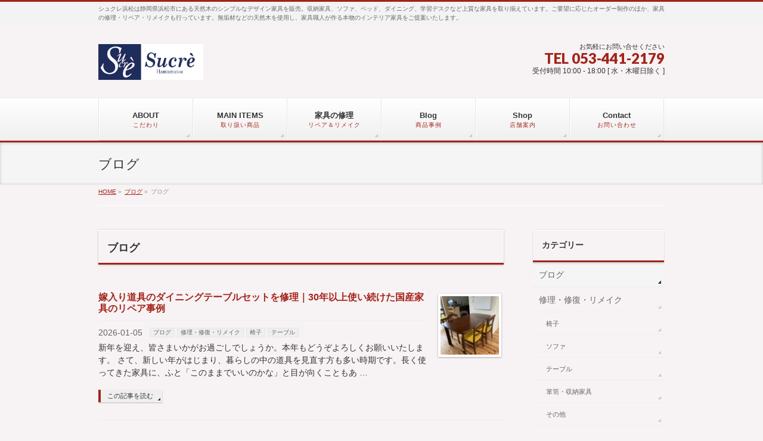

--- FILE ---
content_type: text/html; charset=UTF-8
request_url: https://sucre-hamamatsu.com/category/%E5%95%86%E5%93%81%E7%B4%B9%E4%BB%8B/%E3%82%BD%E3%83%95%E3%82%A1-%E5%95%86%E5%93%81%E7%B4%B9%E4%BB%8B/www.sucre-hamamatsu.com/blog/
body_size: 15044
content:
<!DOCTYPE html>
<!--[if IE]>
<meta http-equiv="X-UA-Compatible" content="IE=Edge">
<![endif]-->
<html xmlns:fb="http://ogp.me/ns/fb#" dir="ltr" lang="ja"
	prefix="og: https://ogp.me/ns#" >
<head>
<meta charset="UTF-8" />
<link rel="start" href="https://sucre-hamamatsu.com" title="HOME" />

<!--[if lte IE 8]>
<link rel="stylesheet" type="text/css" media="all" href="https://sucre-hamamatsu.com/wp-content/themes/biz-vektor-child/style_oldie.css" />
<![endif]-->
<meta id="viewport" name="viewport" content="width=device-width, initial-scale=1">
<title>ブログ - シュクレ浜松｜静岡県浜松市｜家具屋・インテリアショップ</title>

	<style type="text/css">
		#fancybox-close{right:-15px;top:-15px}
		div#fancybox-content{border-color:#FFFFFF}
		div#fancybox-title{background-color:#FFFFFF}
		div#fancybox-outer{background-color:#FFFFFF}
		div#fancybox-title-inside{color:#333333}
	</style>

	<!--[if lt IE 9]><script src="https://sucre-hamamatsu.com/wp-content/themes/biz-vektor/js/html5.js"></script><![endif]-->

		<!-- All in One SEO 4.3.1.1 - aioseo.com -->
		<meta name="robots" content="max-image-preview:large" />
		<link rel="canonical" href="https://sucre-hamamatsu.com/category/%E5%95%86%E5%93%81%E7%B4%B9%E4%BB%8B/%E3%82%BD%E3%83%95%E3%82%A1-%E5%95%86%E5%93%81%E7%B4%B9%E4%BB%8B/www.sucre-hamamatsu.com/blog/" />
		<link rel="next" href="https://sucre-hamamatsu.com/category/%E5%95%86%E5%93%81%E7%B4%B9%E4%BB%8B/%E3%82%BD%E3%83%95%E3%82%A1-%E5%95%86%E5%93%81%E7%B4%B9%E4%BB%8B/www.sucre-hamamatsu.com/blog/page/2/" />
		<meta name="generator" content="All in One SEO (AIOSEO) 4.3.1.1 " />

		<!-- Google tag (gtag.js) -->
<script async src="https://www.googletagmanager.com/gtag/js?id=G-0N9TK197DD"></script>
<script>
  window.dataLayer = window.dataLayer || [];
  function gtag(){dataLayer.push(arguments);}
  gtag('js', new Date());

  gtag('config', 'G-0N9TK197DD');
</script>
		<script type="application/ld+json" class="aioseo-schema">
			{"@context":"https:\/\/schema.org","@graph":[{"@type":"BreadcrumbList","@id":"https:\/\/sucre-hamamatsu.com\/category\/%E5%95%86%E5%93%81%E7%B4%B9%E4%BB%8B\/%E3%82%BD%E3%83%95%E3%82%A1-%E5%95%86%E5%93%81%E7%B4%B9%E4%BB%8B\/www.sucre-hamamatsu.com\/blog\/#breadcrumblist","itemListElement":[{"@type":"ListItem","@id":"https:\/\/sucre-hamamatsu.com\/#listItem","position":1,"item":{"@type":"WebPage","@id":"https:\/\/sucre-hamamatsu.com\/","name":"\u30db\u30fc\u30e0","description":"\u30b7\u30e5\u30af\u30ec\u6d5c\u677e\u306f\u9759\u5ca1\u770c\u6d5c\u677e\u5e02\u306b\u3042\u308b\u5929\u7136\u6728\u306e\u30b7\u30f3\u30d7\u30eb\u306a\u30c7\u30b6\u30a4\u30f3\u5bb6\u5177\u3092\u8ca9\u58f2\u3002\u53ce\u7d0d\u5bb6\u5177\u3001\u30bd\u30d5\u30a1\u3001\u30d9\u30c3\u30c9\u3001\u30c0\u30a4\u30cb\u30f3\u30b0\u3001\u5b66\u7fd2\u30c7\u30b9\u30af\u306a\u3069\u4e0a\u8cea\u306a\u5bb6\u5177\u3092\u53d6\u308a\u63c3\u3048\u3066\u3044\u307e\u3059\u3002\u3054\u8981\u671b\u306b\u5fdc\u3058\u305f\u30aa\u30fc\u30c0\u30fc\u5236\u4f5c\u306e\u307b\u304b\u3001\u5bb6\u5177\u306e\u4fee\u7406\u30fb\u30ea\u30da\u30a2\u30fb\u30ea\u30e1\u30a4\u30af\u3082\u884c\u3063\u3066\u3044\u307e\u3059\u3002\u7121\u57a2\u6750\u306a\u3069\u306e\u5929\u7136\u6728\u3092\u4f7f\u7528\u3057\u3001\u5bb6\u5177\u8077\u4eba\u304c\u4f5c\u308b\u672c\u7269\u306e\u30a4\u30f3\u30c6\u30ea\u30a2\u5bb6\u5177\u3092\u3054\u63d0\u6848\u3044\u305f\u3057\u307e\u3059\u3002","url":"https:\/\/sucre-hamamatsu.com\/"},"nextItem":"https:\/\/sucre-hamamatsu.com\/category\/blog\/#listItem"},{"@type":"ListItem","@id":"https:\/\/sucre-hamamatsu.com\/category\/blog\/#listItem","position":2,"item":{"@type":"WebPage","@id":"https:\/\/sucre-hamamatsu.com\/category\/blog\/","name":"\u30d6\u30ed\u30b0","url":"https:\/\/sucre-hamamatsu.com\/category\/blog\/"},"previousItem":"https:\/\/sucre-hamamatsu.com\/#listItem"}]},{"@type":"CollectionPage","@id":"https:\/\/sucre-hamamatsu.com\/category\/%E5%95%86%E5%93%81%E7%B4%B9%E4%BB%8B\/%E3%82%BD%E3%83%95%E3%82%A1-%E5%95%86%E5%93%81%E7%B4%B9%E4%BB%8B\/www.sucre-hamamatsu.com\/blog\/#collectionpage","url":"https:\/\/sucre-hamamatsu.com\/category\/%E5%95%86%E5%93%81%E7%B4%B9%E4%BB%8B\/%E3%82%BD%E3%83%95%E3%82%A1-%E5%95%86%E5%93%81%E7%B4%B9%E4%BB%8B\/www.sucre-hamamatsu.com\/blog\/","name":"\u30d6\u30ed\u30b0 - \u30b7\u30e5\u30af\u30ec\u6d5c\u677e\uff5c\u9759\u5ca1\u770c\u6d5c\u677e\u5e02\uff5c\u5bb6\u5177\u5c4b\u30fb\u30a4\u30f3\u30c6\u30ea\u30a2\u30b7\u30e7\u30c3\u30d7","inLanguage":"ja","isPartOf":{"@id":"https:\/\/sucre-hamamatsu.com\/#website"},"breadcrumb":{"@id":"https:\/\/sucre-hamamatsu.com\/category\/%E5%95%86%E5%93%81%E7%B4%B9%E4%BB%8B\/%E3%82%BD%E3%83%95%E3%82%A1-%E5%95%86%E5%93%81%E7%B4%B9%E4%BB%8B\/www.sucre-hamamatsu.com\/blog\/#breadcrumblist"}},{"@type":"Organization","@id":"https:\/\/sucre-hamamatsu.com\/#organization","name":"\u30b7\u30e5\u30af\u30ec\u6d5c\u677e\uff5c\u9759\u5ca1\u770c\u6d5c\u677e\u5e02\uff5c\u5bb6\u5177\u5c4b\u30fb\u30a4\u30f3\u30c6\u30ea\u30a2\u30b7\u30e7\u30c3\u30d7","url":"https:\/\/sucre-hamamatsu.com\/"},{"@type":"WebSite","@id":"https:\/\/sucre-hamamatsu.com\/#website","url":"https:\/\/sucre-hamamatsu.com\/","name":"\u30b7\u30e5\u30af\u30ec\u6d5c\u677e\uff5c\u9759\u5ca1\u770c\u6d5c\u677e\u5e02\uff5c\u5bb6\u5177\u5c4b\u30fb\u30a4\u30f3\u30c6\u30ea\u30a2\u30b7\u30e7\u30c3\u30d7","description":"\u30b7\u30e5\u30af\u30ec\u6d5c\u677e\u306f\u9759\u5ca1\u770c\u6d5c\u677e\u5e02\u306b\u3042\u308b\u5929\u7136\u6728\u306e\u30b7\u30f3\u30d7\u30eb\u306a\u30c7\u30b6\u30a4\u30f3\u5bb6\u5177\u3092\u8ca9\u58f2\u3002\u53ce\u7d0d\u5bb6\u5177\u3001\u30bd\u30d5\u30a1\u3001\u30d9\u30c3\u30c9\u3001\u30c0\u30a4\u30cb\u30f3\u30b0\u3001\u5b66\u7fd2\u30c7\u30b9\u30af\u306a\u3069\u4e0a\u8cea\u306a\u5bb6\u5177\u3092\u53d6\u308a\u63c3\u3048\u3066\u3044\u307e\u3059\u3002\u3054\u8981\u671b\u306b\u5fdc\u3058\u305f\u30aa\u30fc\u30c0\u30fc\u5236\u4f5c\u306e\u307b\u304b\u3001\u5bb6\u5177\u306e\u4fee\u7406\u30fb\u30ea\u30da\u30a2\u30fb\u30ea\u30e1\u30a4\u30af\u3082\u884c\u3063\u3066\u3044\u307e\u3059\u3002\u7121\u57a2\u6750\u306a\u3069\u306e\u5929\u7136\u6728\u3092\u4f7f\u7528\u3057\u3001\u5bb6\u5177\u8077\u4eba\u304c\u4f5c\u308b\u672c\u7269\u306e\u30a4\u30f3\u30c6\u30ea\u30a2\u5bb6\u5177\u3092\u3054\u63d0\u6848\u3044\u305f\u3057\u307e\u3059\u3002","inLanguage":"ja","publisher":{"@id":"https:\/\/sucre-hamamatsu.com\/#organization"}}]}
		</script>
		<!-- All in One SEO -->

<meta name="keywords" content="浜松,静岡,家具,インテリア,オーダー家具,テーブル,チェア,ソファ,ベッド,チェスト,家具の修理,収納家具" />
<link rel='dns-prefetch' href='//s0.wp.com' />
<link rel='dns-prefetch' href='//maxcdn.bootstrapcdn.com' />
<link rel='dns-prefetch' href='//fonts.googleapis.com' />
<link rel='dns-prefetch' href='//s.w.org' />
<link rel="alternate" type="application/rss+xml" title="シュクレ浜松｜静岡県浜松市｜家具屋・インテリアショップ &raquo; フィード" href="https://sucre-hamamatsu.com/feed/" />
<link rel="alternate" type="application/rss+xml" title="シュクレ浜松｜静岡県浜松市｜家具屋・インテリアショップ &raquo; ブログ カテゴリーのフィード" href="https://sucre-hamamatsu.com/category/blog/feed/" />
<meta name="description" content="[1ページ目] ブログ について。シュクレ浜松｜静岡県浜松市｜家具屋・インテリアショップ シュクレ浜松は静岡県浜松市にある天然木のシンプルなデザイン家具を販売。収納家具、ソファ、ベッド、ダイニング、学習デスクなど上質な家具を取り揃えています。ご要望に応じたオーダー制作のほか、家具の修理・リペア・リメイクも行っています。無垢材などの天然木を使用し、家具職人が作る本物のインテリア家具をご提案いたします。" />
<style type="text/css">.keyColorBG,.keyColorBGh:hover,.keyColor_bg,.keyColor_bg_hover:hover{background-color: #a3231a;}.keyColorCl,.keyColorClh:hover,.keyColor_txt,.keyColor_txt_hover:hover{color: #a3231a;}.keyColorBd,.keyColorBdh:hover,.keyColor_border,.keyColor_border_hover:hover{border-color: #a3231a;}.color_keyBG,.color_keyBGh:hover,.color_key_bg,.color_key_bg_hover:hover{background-color: #a3231a;}.color_keyCl,.color_keyClh:hover,.color_key_txt,.color_key_txt_hover:hover{color: #a3231a;}.color_keyBd,.color_keyBdh:hover,.color_key_border,.color_key_border_hover:hover{border-color: #a3231a;}</style>
		<script type="text/javascript">
			window._wpemojiSettings = {"baseUrl":"https:\/\/s.w.org\/images\/core\/emoji\/11\/72x72\/","ext":".png","svgUrl":"https:\/\/s.w.org\/images\/core\/emoji\/11\/svg\/","svgExt":".svg","source":{"concatemoji":"https:\/\/sucre-hamamatsu.com\/wp-includes\/js\/wp-emoji-release.min.js?ver=4.9.26"}};
			!function(e,a,t){var n,r,o,i=a.createElement("canvas"),p=i.getContext&&i.getContext("2d");function s(e,t){var a=String.fromCharCode;p.clearRect(0,0,i.width,i.height),p.fillText(a.apply(this,e),0,0);e=i.toDataURL();return p.clearRect(0,0,i.width,i.height),p.fillText(a.apply(this,t),0,0),e===i.toDataURL()}function c(e){var t=a.createElement("script");t.src=e,t.defer=t.type="text/javascript",a.getElementsByTagName("head")[0].appendChild(t)}for(o=Array("flag","emoji"),t.supports={everything:!0,everythingExceptFlag:!0},r=0;r<o.length;r++)t.supports[o[r]]=function(e){if(!p||!p.fillText)return!1;switch(p.textBaseline="top",p.font="600 32px Arial",e){case"flag":return s([55356,56826,55356,56819],[55356,56826,8203,55356,56819])?!1:!s([55356,57332,56128,56423,56128,56418,56128,56421,56128,56430,56128,56423,56128,56447],[55356,57332,8203,56128,56423,8203,56128,56418,8203,56128,56421,8203,56128,56430,8203,56128,56423,8203,56128,56447]);case"emoji":return!s([55358,56760,9792,65039],[55358,56760,8203,9792,65039])}return!1}(o[r]),t.supports.everything=t.supports.everything&&t.supports[o[r]],"flag"!==o[r]&&(t.supports.everythingExceptFlag=t.supports.everythingExceptFlag&&t.supports[o[r]]);t.supports.everythingExceptFlag=t.supports.everythingExceptFlag&&!t.supports.flag,t.DOMReady=!1,t.readyCallback=function(){t.DOMReady=!0},t.supports.everything||(n=function(){t.readyCallback()},a.addEventListener?(a.addEventListener("DOMContentLoaded",n,!1),e.addEventListener("load",n,!1)):(e.attachEvent("onload",n),a.attachEvent("onreadystatechange",function(){"complete"===a.readyState&&t.readyCallback()})),(n=t.source||{}).concatemoji?c(n.concatemoji):n.wpemoji&&n.twemoji&&(c(n.twemoji),c(n.wpemoji)))}(window,document,window._wpemojiSettings);
		</script>
		<style type="text/css">
img.wp-smiley,
img.emoji {
	display: inline !important;
	border: none !important;
	box-shadow: none !important;
	height: 1em !important;
	width: 1em !important;
	margin: 0 .07em !important;
	vertical-align: -0.1em !important;
	background: none !important;
	padding: 0 !important;
}
</style>
<link rel='stylesheet' id='contact-form-7-css'  href='https://sucre-hamamatsu.com/wp-content/plugins/contact-form-7/includes/css/styles.css?ver=5.0.1' type='text/css' media='all' />
<link rel='stylesheet' id='fancybox-css'  href='https://sucre-hamamatsu.com/wp-content/plugins/fancybox-for-wordpress/fancybox/fancybox.css?ver=4.9.26' type='text/css' media='all' />
<link rel='stylesheet' id='foobox-free-min-css'  href='https://sucre-hamamatsu.com/wp-content/plugins/foobox-image-lightbox/free/css/foobox.free.min.css?ver=1.2.26' type='text/css' media='all' />
<link rel='stylesheet' id='sow-headline-default-dc78ac5e8b84-css'  href='https://sucre-hamamatsu.com/wp-content/uploads/siteorigin-widgets/sow-headline-default-dc78ac5e8b84.css?ver=4.9.26' type='text/css' media='all' />
<link rel='stylesheet' id='Biz_Vektor_common_style-css'  href='https://sucre-hamamatsu.com/wp-content/themes/biz-vektor/css/bizvektor_common_min.css?ver=1.9.12' type='text/css' media='all' />
<link rel='stylesheet' id='Biz_Vektor_Design_style-css'  href='https://sucre-hamamatsu.com/wp-content/themes/biz-vektor/design_skins/002/002.css?ver=1.9.12' type='text/css' media='all' />
<link rel='stylesheet' id='Biz_Vektor_plugin_sns_style-css'  href='https://sucre-hamamatsu.com/wp-content/themes/biz-vektor/plugins/sns/style_bizvektor_sns.css?ver=4.9.26' type='text/css' media='all' />
<link rel='stylesheet' id='Biz_Vektor_add_font_awesome-css'  href='//maxcdn.bootstrapcdn.com/font-awesome/4.3.0/css/font-awesome.min.css?ver=4.9.26' type='text/css' media='all' />
<link rel='stylesheet' id='Biz_Vektor_add_web_fonts-css'  href='//fonts.googleapis.com/css?family=Droid+Sans%3A700%7CLato%3A900%7CAnton&#038;ver=4.9.26' type='text/css' media='all' />
<link rel='stylesheet' id='jetpack-widget-social-icons-styles-css'  href='https://sucre-hamamatsu.com/wp-content/plugins/jetpack/modules/widgets/social-icons/social-icons.css?ver=20170506' type='text/css' media='all' />
<link rel='stylesheet' id='jetpack_css-css'  href='https://sucre-hamamatsu.com/wp-content/plugins/jetpack/css/jetpack.css?ver=6.1.5' type='text/css' media='all' />
<script type='text/javascript' src='https://sucre-hamamatsu.com/wp-includes/js/jquery/jquery.js?ver=1.12.4'></script>
<script type='text/javascript' src='https://sucre-hamamatsu.com/wp-includes/js/jquery/jquery-migrate.min.js?ver=1.4.1'></script>
<script type='text/javascript' src='https://sucre-hamamatsu.com/wp-content/plugins/fancybox-for-wordpress/fancybox/jquery.fancybox.js?ver=1.3.8'></script>
<script type='text/javascript' src='https://sucre-hamamatsu.com/wp-content/plugins/foobox-image-lightbox/free/js/foobox.free.min.js?ver=1.2.26'></script>
<link rel='https://api.w.org/' href='https://sucre-hamamatsu.com/wp-json/' />
<link rel="EditURI" type="application/rsd+xml" title="RSD" href="https://sucre-hamamatsu.com/xmlrpc.php?rsd" />
<link rel="wlwmanifest" type="application/wlwmanifest+xml" href="https://sucre-hamamatsu.com/wp-includes/wlwmanifest.xml" /> 

<!-- Fancybox for WordPress -->
<script type="text/javascript">
jQuery(function(){

jQuery.fn.getTitle = function() { // Copy the title of every IMG tag and add it to its parent A so that fancybox can show titles
	var arr = jQuery("a.fancybox");
	jQuery.each(arr, function() {
		var title = jQuery(this).children("img").attr("title");
		jQuery(this).attr('title',title);
	})
}

// Supported file extensions
var thumbnails = jQuery("a:has(img)").not(".nolightbox").filter( function() { return /\.(jpe?g|png|gif|bmp)$/i.test(jQuery(this).attr('href')) });

thumbnails.addClass("fancybox").attr("rel","fancybox").getTitle();
jQuery("a.fancybox").fancybox({
	'cyclic': false,
	'autoScale': true,
	'padding': 10,
	'opacity': true,
	'speedIn': 500,
	'speedOut': 500,
	'changeSpeed': 300,
	'overlayShow': true,
	'overlayOpacity': "0.3",
	'overlayColor': "#666666",
	'titleShow': true,
	'titlePosition': 'inside',
	'enableEscapeButton': true,
	'showCloseButton': true,
	'showNavArrows': true,
	'hideOnOverlayClick': true,
	'hideOnContentClick': false,
	'width': 560,
	'height': 340,
	'transitionIn': "fade",
	'transitionOut': "fade",
	'centerOnScroll': true
});


})
</script>
<!-- END Fancybox for WordPress -->

<link rel='dns-prefetch' href='//v0.wordpress.com'/>
<style type='text/css'>img#wpstats{display:none}</style><!-- [ BizVektor OGP ] -->
<meta property="og:site_name" content="シュクレ浜松｜静岡県浜松市｜家具屋・インテリアショップ" />
<meta property="og:url" content="https://sucre-hamamatsu.com/category/blog/" />
<meta property="fb:app_id" content="" />
<meta property="og:type" content="article" />
<!-- [ /BizVektor OGP ] -->
<!--[if lte IE 8]>
<link rel="stylesheet" type="text/css" media="all" href="https://sucre-hamamatsu.com/wp-content/themes/biz-vektor/design_skins/002/002_oldie.css" />
<![endif]-->
<link rel="pingback" href="https://sucre-hamamatsu.com/xmlrpc.php" />

<!-- Facebook Pixel Code -->
<script type='text/javascript'>
!function(f,b,e,v,n,t,s){if(f.fbq)return;n=f.fbq=function(){n.callMethod?
n.callMethod.apply(n,arguments):n.queue.push(arguments)};if(!f._fbq)f._fbq=n;
n.push=n;n.loaded=!0;n.version='2.0';n.queue=[];t=b.createElement(e);t.async=!0;
t.src=v;s=b.getElementsByTagName(e)[0];s.parentNode.insertBefore(t,s)}(window,
document,'script','https://connect.facebook.net/en_US/fbevents.js');
</script>
<!-- End Facebook Pixel Code -->
<script type='text/javascript'>
  fbq('init', '325930291290633', [], {
    "agent": "wordpress-4.9.26-1.7.14"
});
</script><script type='text/javascript'>
  fbq('track', 'PageView', []);
</script>
<!-- Facebook Pixel Code -->
<noscript>
<img height="1" width="1" style="display:none" alt="fbpx"
src="https://www.facebook.com/tr?id=325930291290633&ev=PageView&noscript=1" />
</noscript>
<!-- End Facebook Pixel Code -->
<style type="text/css" id="custom-background-css">
body.custom-background { background-color: #f7f2f3; }
</style>
<link rel="icon" href="https://sucre-hamamatsu.com/wp-content/uploads/2017/03/20ea15e1f1fc5a4c96b2a497ffddb3ef-150x150.jpg" sizes="32x32" />
<link rel="icon" href="https://sucre-hamamatsu.com/wp-content/uploads/2017/03/20ea15e1f1fc5a4c96b2a497ffddb3ef-200x200.jpg" sizes="192x192" />
<link rel="apple-touch-icon-precomposed" href="https://sucre-hamamatsu.com/wp-content/uploads/2017/03/20ea15e1f1fc5a4c96b2a497ffddb3ef-200x200.jpg" />
<meta name="msapplication-TileImage" content="https://sucre-hamamatsu.com/wp-content/uploads/2017/03/20ea15e1f1fc5a4c96b2a497ffddb3ef-300x300.jpg" />
		<style type="text/css">
/* FontNormal */
a,
a:hover,
a:active,
#header #headContact #headContactTel,
#gMenu .menu li a span,
#content h4,
#content h5,
#content dt,
#content .child_page_block h4 a:hover,
#content .child_page_block p a:hover,
.paging span,
.paging a,
#content .infoList ul li .infoTxt a:hover,
#content .infoList .infoListBox div.entryTxtBox h4.entryTitle a,
#footerSiteMap .menu a:hover,
#topPr h3 a:hover,
#topPr .topPrDescription a:hover,
#content ul.linkList li a:hover,
#content .childPageBox ul li.current_page_item a,
#content .childPageBox ul li.current_page_item ul li a:hover,
#content .childPageBox ul li a:hover,
#content .childPageBox ul li.current_page_item a	{ color:#a3231a;}

/* bg */
::selection			{ background-color:#a3231a;}
::-moz-selection	{ background-color:#a3231a;}
/* bg */
#gMenu .assistive-text,
#content .mainFootContact .mainFootBt a,
.paging span.current,
.paging a:hover,
#content .infoList .infoCate a:hover,
.sideTower li.sideBnr#sideContact a,
form#searchform input#searchsubmit,
#pagetop a:hover,
a.btn,
.linkBtn a,
input[type=button],
input[type=submit]	{ background-color:#a3231a;}

/* border */
#searchform input[type=submit],
p.form-submit input[type=submit],
form#searchform input#searchsubmit,
#content form input.wpcf7-submit,
#confirm-button input,
a.btn,
.linkBtn a,
input[type=button],
input[type=submit],
.moreLink a,
#headerTop,
#content h3,
#content .child_page_block h4 a,
.paging span,
.paging a,
form#searchform input#searchsubmit	{ border-color:#a3231a;}

#gMenu	{ border-top-color:#a3231a;}
#content h2,
#content h1.contentTitle,
#content h1.entryPostTitle,
.sideTower .localHead,
#topPr h3 a	{ border-bottom-color:#a3231a; }

@media (min-width: 770px) {
#gMenu { border-top-color:#eeeeee;}
#gMenu	{ border-bottom-color:#a3231a; }
#footMenu .menu li a:hover	{ color:#a3231a; }
}
		</style>
<!--[if lte IE 8]>
<style type="text/css">
#gMenu	{ border-bottom-color:#a3231a; }
#footMenu .menu li a:hover	{ color:#a3231a; }
</style>
<![endif]-->
<style type="text/css">
/*-------------------------------------------*/
/*	menu divide
/*-------------------------------------------*/
@media (min-width: 970px) { #gMenu .menu > li { width:16.65%; text-align:center; } }
</style>
<!--[if lte IE 8]>
<style type="text/css">
#gMenu .menu li { width:px; text-align:center; }
#gMenu .menu li.current_page_item,
#gMenu .menu li.current_page_ancestor { width:px; }
</style>
<![endif]-->
<style type="text/css">
/*-------------------------------------------*/
/*	font
/*-------------------------------------------*/
h1,h2,h3,h4,h4,h5,h6,#header #site-title,#pageTitBnr #pageTitInner #pageTit,#content .leadTxt,#sideTower .localHead {font-family: "ヒラギノ角ゴ Pro W3","Hiragino Kaku Gothic Pro","メイリオ",Meiryo,Osaka,"ＭＳ Ｐゴシック","MS PGothic",sans-serif; }
#pageTitBnr #pageTitInner #pageTit { font-weight:lighter; }
#gMenu .menu li a strong {font-family: "ヒラギノ角ゴ Pro W3","Hiragino Kaku Gothic Pro","メイリオ",Meiryo,Osaka,"ＭＳ Ｐゴシック","MS PGothic",sans-serif; }
</style>
<link rel="stylesheet" href="https://sucre-hamamatsu.com/wp-content/themes/biz-vektor-child/style.css" type="text/css" media="all" />
<style type="text/css">
#powerd{display:none}




body {
    color: #333;
    text-align: center;
    font-family: "ヒラギノ角ゴ Pro", "Hiragino Kaku Gothic Pro", "メイリオ", Meiryo, Osaka, "ＭＳ Ｐゴシック", "MS PGothic", sans-serif;
}

h1, h2, h3, h4, h4, h5, h6, #header #site-title, #pageTitBnr #pageTitInner #pageTit, #content .leadTxt, #sideTower .localHead {
    font-family: "ヒラギノ角ゴ Pro","Hiragino Kaku Gothic Pro","メイリオ",Meiryo,Osaka,"ＭＳ Ｐゴシック","MS PGothic",sans-serif;
}

.content p {
    line-height: 1.8;
}


/******* リペア・リメイク・リストア　**********/

.repairLead p {
    color: #a3231a;
    font-size: 18px;
    font-family: serif;
    letter-spacing: 0.05rem;
    line-height: 2.2;
    /* font-weight: bold; */
}

h2.repairL {
    box-shadow: none;
    border-top: 0px;
    text-shadow: none;
    background: none;
    border-left: 10px solid #a3231a;
    border-bottom: 0px;
    padding: 10px 20px;
    color: #a3231a;
    font-family: times,serif;
    font-size: 33px;
    font-weight: normal;
    font-style: italic;
    letter-spacing: 0.1rem;
    line-height: 0.8;
    margin-top: 50px;
}


h2.repairL ::after {
    width: 100%;
    height: 2px;
    background: #a3231a;
    content: "";
    display: block;
    position: absolute;
    bottom: -10px;
    left: -10px;
}


h2.repairL span {
    font-size: 16px;
    padding-left: 30px;
    font-family: serif;
    color: #a3231a;
    font-style: normal;
    font-weight: bold;
}


h3.repairM {
    box-shadow: none;
    background: none;
    border-left: 0px;
    padding-left: 5px;
    font-size: 22px;
    color: #a3231a;
    position: relative;
    padding-bottom: .5em;
    border-bottom: 3px solid #F4B5B0!important;
}

h3.repairM::after {
    position: absolute;
    bottom: -3px;
    left: 0;
    z-index: 2;
    content: '';
    width: 15%;
    height: 3px;
    background-color: #a3231a!important;
}

h4.repairS {
    box-shadow: none;
    border: 0px;
    background: none;
    font-size: 15px;
    font-weight: bold;
    margin-bottom:10px;
}






h2.repairL.brown {
    box-shadow: none;
    border-top: 0px;
    text-shadow: none;
    background: none;
    border-left: 10px solid #c38532;
    border-bottom: 0px;
    padding: 10px 20px;
    color: #c38532;
    font-family: times,serif;
    font-size: 33px;
    font-weight: normal;
    font-style: italic;
    letter-spacing: 0.1rem;
    line-height: 0.8;
    margin-top: 50px;
}


h2.repairL.brown ::after {
    width: 100%;
    height: 2px;
    background: #c38532;
    content: "";
    display: block;
    position: absolute;
    bottom: -10px;
    left: -10px;
}


h2.repairL.brown span {
    font-size: 16px;
    padding-left: 30px;
    font-family: serif;
    color: #c38532;
    font-style: normal;
    font-weight: bold;
}


h4.repairS.brown {
    box-shadow: none;
    border: 0px;
    background: none;
    font-size: 15px;
    font-weight: bold;
    color:#c38532!important;
}


.linkList {
    margin: 50px 0;
    text-align: center;
}

.linkList img {
    width: 400px;
}





/******* リストア　エピソード　**********/

.episode {
    background: #fff;
    padding: 20px 35px;
    margin: 50px 0;
    border-top: 10px solid #A3231A;
}



.shoulder {
    margin: 20px 0;
}

.shoulder img {
    width: 88px;
}



.episodeTitle {
    color: #a3231a;
    font-size: 25px;
    font-weight: bold;
    letter-spacing: 0.1rem;
}


.episodeTitle span {
    font-size: 15px;
    display: block;
    padding: 20px 0;
}

.btnEpisode {
    margin: 30px 0;
    text-align: right;
}

.btnEpisode img {
    width: 300px;
}


.episode p {
    margin: 50px 0;
}


/******** ご依頼の流れ　**********/

.Chart {
    color: #c38532;
    font-size: 20px;
    text-align: center;
    padding: 20px 0;
    border: 1px solid;
    margin: 30px 0 20px;
    font-weight: bold;
    letter-spacing: 0.05rem;
}



.arrow {
    text-align: center;
}


.arrow img {
    width: 48px;
    height: auto;
    margin: 20px 0 0;
}



/******** 仕事図鑑 ********/

.media p {
    font-size: 25px;
    letter-spacing: 0.05rem;    
    font-weight: bold;
    display: inline-block;
}

.media p span {
    line-height: 2.0;
    border-bottom: 2px solid #a3231a;
    padding-bottom: 10px;
}

.mediaShoulder{
    margin:10px 0;
}

.mediaShoulder img {
    width: 66px;
}


.btnShigoto {
    text-align: center;
    margin: 30px 0;
}

.btnShigoto img {
    width: 400px;
}


/********* 経営革新・店主挨拶・リンクエリア *********/

p.kakushin {
    font-size: 18px;
    font-weight: bold;
    line-height: 2.0;
    letter-spacing: 0.05rem;
}

p.greeting {
    font-size: 18px;
    color: #a3231a;
    font-weight: bold;
    letter-spacing: 0.1rem;
}

.pc {
    display:block;
}

.sp {
    display: none;
}

.linkBlog {
    margin: 30px 0;
}

.btnContact {
    margin: 50px auto;
    text-align: center;
}

.btnContact img {
    width: 500px;
}



@media screen and (max-width: 770px){

.repairLead p {
    font-size: 16px;
    letter-spacing: 0;
    line-height: 2;
}

h2.repairL {
    border-left: 7px solid #a3231a;
    padding: 5px 10px;
    font-size: 25px;
}

h2.repairL span {
    font-size: 14px;
    padding-left: 20px;
}

h3.repairM {
   font-size:18px;
}

h2.repairL.brown {
    border-left: 7px solid #c38532;
    padding: 5px 10px;
    font-size: 25px;
}

h2.repairL.brown span {
    font-size: 14px;
    padding-left: 20px;
}


.linkList {
    margin: 30px 0;
}

.linkList img {
    width: 90%;
}


.episode {
    padding: 10px 15px;
    margin: 50px 0;
}

.shoulder img {
    width: 70px;
}

.episodeTitle {
    line-height: 1.8;
}

.episodeTitle span {
    display: block;
    padding: 0 0 30px;
}


.Chart {    
    font-size: 18px;
    text-align: left;
    padding: 10px 15px;
    margin: 10px 0 20px;
    line-height: 2.0;
}

.pc{
    display:none!important;
}

.sp{
    display:block!important;
}


.btnShigoto img {
    width: 90%;
}

.btnContact img {
    width: 90%;
}


}</style>
	</head>

<body class="archive category category-blog category-1 custom-background two-column right-sidebar">

<div id="fb-root"></div>

<div id="wrap">

<!--[if lte IE 8]>
<div id="eradi_ie_box">
<div class="alert_title">ご利用の <span style="font-weight: bold;">Internet Exproler</span> は古すぎます。</div>
<p>あなたがご利用の Internet Explorer はすでにサポートが終了しているため、正しい表示・動作を保証しておりません。<br />
古い Internet Exproler はセキュリティーの観点からも、<a href="https://www.microsoft.com/ja-jp/windows/lifecycle/iesupport/" target="_blank" >新しいブラウザに移行する事が強く推奨されています。</a><br />
<a href="http://windows.microsoft.com/ja-jp/internet-explorer/" target="_blank" >最新のInternet Exproler</a> や <a href="https://www.microsoft.com/ja-jp/windows/microsoft-edge" target="_blank" >Edge</a> を利用するか、<a href="https://www.google.co.jp/chrome/browser/index.html" target="_blank">Chrome</a> や <a href="https://www.mozilla.org/ja/firefox/new/" target="_blank">Firefox</a> など、より早くて快適なブラウザをご利用ください。</p>
</div>
<![endif]-->

<!-- [ #headerTop ] -->
<div id="headerTop">
<div class="innerBox">
<div id="site-description">シュクレ浜松は静岡県浜松市にある天然木のシンプルなデザイン家具を販売。収納家具、ソファ、ベッド、ダイニング、学習デスクなど上質な家具を取り揃えています。ご要望に応じたオーダー制作のほか、家具の修理・リペア・リメイクも行っています。無垢材などの天然木を使用し、家具職人が作る本物のインテリア家具をご提案いたします。</div>
</div>
</div><!-- [ /#headerTop ] -->

<!-- [ #header ] -->
<div id="header">
<div id="headerInner" class="innerBox">
<!-- [ #headLogo ] -->
<div id="site-title">
<a href="https://sucre-hamamatsu.com/" title="シュクレ浜松｜静岡県浜松市｜家具屋・インテリアショップ" rel="home">
<img src="//sucre-hamamatsu.com/wp-content/uploads/2017/02/sucrehamamatsu_footerlogo.jpg" alt="シュクレ浜松｜静岡県浜松市｜家具屋・インテリアショップ" /></a>
</div>
<!-- [ /#headLogo ] -->

<!-- [ #headContact ] -->
<div id="headContact" class="itemClose" onclick="showHide('headContact');"><div id="headContactInner">
<div id="headContactTxt">お気軽にお問い合せください</div>
<div id="headContactTel">TEL 053-441-2179</div>
<div id="headContactTime">受付時間 10:00 - 18:00 [ 水・木曜日除く ]</div>
</div></div><!-- [ /#headContact ] -->

</div>
<!-- #headerInner -->
</div>
<!-- [ /#header ] -->


<!-- [ #gMenu ] -->
<div id="gMenu" class="itemClose">
<div id="gMenuInner" class="innerBox">
<h3 class="assistive-text" onclick="showHide('gMenu');"><span>MENU</span></h3>
<div class="skip-link screen-reader-text">
	<a href="#content" title="メニューを飛ばす">メニューを飛ばす</a>
</div>
<div class="menu-topmenu-container"><ul id="menu-topmenu" class="menu"><li id="menu-item-882" class="menu-item menu-item-type-post_type menu-item-object-page"><a href="https://sucre-hamamatsu.com/about/"><strong>ABOUT</strong><span>こだわり</span></a></li>
<li id="menu-item-887" class="menu-item menu-item-type-post_type menu-item-object-page menu-item-has-children"><a href="https://sucre-hamamatsu.com/mainitems/"><strong>MAIN ITEMS</strong><span>取り扱い商品</span></a>
<ul class="sub-menu">
	<li id="menu-item-4648" class="menu-item menu-item-type-post_type menu-item-object-page"><a href="https://sucre-hamamatsu.com/sucre_order/">Sucre（シュクレ）</a></li>
	<li id="menu-item-4591" class="menu-item menu-item-type-post_type menu-item-object-page"><a href="https://sucre-hamamatsu.com/entre/">ENTRE（アントレ）</a></li>
</ul>
</li>
<li id="menu-item-9594" class="menu-item menu-item-type-post_type menu-item-object-page"><a href="https://sucre-hamamatsu.com/repair_remake-2/"><strong>家具の修理</strong><span>リペア＆リメイク</span></a></li>
<li id="menu-item-893" class="menu-item menu-item-type-post_type menu-item-object-page current_page_parent"><a href="https://sucre-hamamatsu.com/blog/"><strong>Blog</strong><span>商品事例</span></a></li>
<li id="menu-item-894" class="menu-item menu-item-type-post_type menu-item-object-page"><a href="https://sucre-hamamatsu.com/shop/"><strong>Shop</strong><span>店舗案内</span></a></li>
<li id="menu-item-9482" class="menu-item menu-item-type-post_type menu-item-object-page"><a href="https://sucre-hamamatsu.com/contact/"><strong>Contact</strong><span>お問い合わせ</span></a></li>
</ul></div>
</div><!-- [ /#gMenuInner ] -->
</div>
<!-- [ /#gMenu ] -->


<div id="pageTitBnr">
<div class="innerBox">
<div id="pageTitInner">
<div id="pageTit">
ブログ</div>
</div><!-- [ /#pageTitInner ] -->
</div>
</div><!-- [ /#pageTitBnr ] -->
<!-- [ #panList ] -->
<div id="panList">
<div id="panListInner" class="innerBox">
<ul><li id="panHome"><a href="https://sucre-hamamatsu.com"><span>HOME</span></a> &raquo; </li><li itemscope itemtype="http://data-vocabulary.org/Breadcrumb"><a href="www.sucre-hamamatsu.com/blog/" itemprop="url"><span itemprop="title">ブログ</span></a> &raquo; </li><li><span>ブログ</span></li></ul></div>
</div>
<!-- [ /#panList ] -->

<div id="main"><!-- [ #container ] -->
<div id="container" class="innerBox">
	<!-- [ #content ] -->
	<div id="content" class="content">
	<h1 class="contentTitle">ブログ</h1>			<div class="infoList">
		
									<!-- [ .infoListBox ] -->
<div id="post-12496" class="infoListBox ttBox">
	<div class="entryTxtBox ttBoxTxt haveThumbnail">
	<h4 class="entryTitle">
	<a href="https://sucre-hamamatsu.com/blog/%e5%ab%81%e5%85%a5%e3%82%8a%e9%81%93%e5%85%b7%e3%81%ae%e3%83%80%e3%82%a4%e3%83%8b%e3%83%b3%e3%82%b0%e3%83%86%e3%83%bc%e3%83%96%e3%83%ab%e3%82%bb%e3%83%83%e3%83%88%e3%82%92%e4%bf%ae%e7%90%86%ef%bd%9c30/">嫁入り道具のダイニングテーブルセットを修理｜30年以上使い続けた国産家具のリペア事例</a>
		</h4>
	<p class="entryMeta">
	<span class="infoDate">2026-01-05</span><span class="infoCate"> <a href="https://sucre-hamamatsu.com/category/blog/" rel="tag">ブログ</a><a href="https://sucre-hamamatsu.com/category/%e4%bf%ae%e7%90%86%e3%83%bb%e4%bf%ae%e5%be%a9%e3%83%bb%e3%83%aa%e3%83%a1%e3%82%a4%e3%82%af/" rel="tag">修理・修復・リメイク</a><a href="https://sucre-hamamatsu.com/category/%e4%bf%ae%e7%90%86%e3%83%bb%e4%bf%ae%e5%be%a9%e3%83%bb%e3%83%aa%e3%83%a1%e3%82%a4%e3%82%af/%e6%a4%85%e5%ad%90/" rel="tag">椅子</a><a href="https://sucre-hamamatsu.com/category/%e4%bf%ae%e7%90%86%e3%83%bb%e4%bf%ae%e5%be%a9%e3%83%bb%e3%83%aa%e3%83%a1%e3%82%a4%e3%82%af/%e3%83%86%e3%83%bc%e3%83%96%e3%83%ab/" rel="tag">テーブル</a></span>
	</p>
	<p>新年を迎え、皆さまいかがお過ごしでしょうか。本年もどうぞよろしくお願いいたします。 さて、新しい年がはじまり、暮らしの中の道具を見直す方も多い時期です。長く使ってきた家具に、ふと「このままでいいのかな」と目が向くこともあ &#8230;</p>
	<div class="moreLink"><a href="https://sucre-hamamatsu.com/blog/%e5%ab%81%e5%85%a5%e3%82%8a%e9%81%93%e5%85%b7%e3%81%ae%e3%83%80%e3%82%a4%e3%83%8b%e3%83%b3%e3%82%b0%e3%83%86%e3%83%bc%e3%83%96%e3%83%ab%e3%82%bb%e3%83%83%e3%83%88%e3%82%92%e4%bf%ae%e7%90%86%ef%bd%9c30/">この記事を読む</a></div>
	</div><!-- [ /.entryTxtBox ] -->
	
			<div class="thumbImage ttBoxThumb">
		<div class="thumbImageInner">
		<a href="https://sucre-hamamatsu.com/blog/%e5%ab%81%e5%85%a5%e3%82%8a%e9%81%93%e5%85%b7%e3%81%ae%e3%83%80%e3%82%a4%e3%83%8b%e3%83%b3%e3%82%b0%e3%83%86%e3%83%bc%e3%83%96%e3%83%ab%e3%82%bb%e3%83%83%e3%83%88%e3%82%92%e4%bf%ae%e7%90%86%ef%bd%9c30/"><img width="200" height="200" src="https://sucre-hamamatsu.com/wp-content/uploads/2026/01/IMG_7869-200x200.jpg" class="attachment-post-thumbnail size-post-thumbnail wp-post-image" alt="" srcset="https://sucre-hamamatsu.com/wp-content/uploads/2026/01/IMG_7869-200x200.jpg 200w, https://sucre-hamamatsu.com/wp-content/uploads/2026/01/IMG_7869-150x150.jpg 150w" sizes="(max-width: 200px) 100vw, 200px" /></a>
		</div>
		</div><!-- [ /.thumbImage ] -->
		
</div><!-- [ /.infoListBox ] -->							<!-- [ .infoListBox ] -->
<div id="post-12443" class="infoListBox ttBox">
	<div class="entryTxtBox ttBoxTxt haveThumbnail">
	<h4 class="entryTitle">
	<a href="https://sucre-hamamatsu.com/blog/%e7%99%be%e5%b9%b4%e3%81%ae%e5%ae%b6%e5%85%b7%e3%82%92%e7%9b%b4%e3%81%99%e3%81%a8%e3%81%84%e3%81%86%e3%81%93%e3%81%a8%ef%bd%9c%e3%81%91%e3%82%84%e3%81%8d%e3%81%ae%e5%ba%a7%e5%8d%93%e3%81%a8%e6%a1%90/">百年の家具を直すということ｜けやきの座卓と桐箪笥の修理</a>
		</h4>
	<p class="entryMeta">
	<span class="infoDate">2025-12-10</span><span class="infoCate"> <a href="https://sucre-hamamatsu.com/category/blog/" rel="tag">ブログ</a><a href="https://sucre-hamamatsu.com/category/%e4%bf%ae%e7%90%86%e3%83%bb%e4%bf%ae%e5%be%a9%e3%83%bb%e3%83%aa%e3%83%a1%e3%82%a4%e3%82%af/" rel="tag">修理・修復・リメイク</a><a href="https://sucre-hamamatsu.com/category/%e4%bf%ae%e7%90%86%e3%83%bb%e4%bf%ae%e5%be%a9%e3%83%bb%e3%83%aa%e3%83%a1%e3%82%a4%e3%82%af/%e3%83%86%e3%83%bc%e3%83%96%e3%83%ab/" rel="tag">テーブル</a><a href="https://sucre-hamamatsu.com/category/%e4%bf%ae%e7%90%86%e3%83%bb%e4%bf%ae%e5%be%a9%e3%83%bb%e3%83%aa%e3%83%a1%e3%82%a4%e3%82%af/%e7%ae%aa%e7%ac%a5%e3%83%bb%e5%8f%8e%e7%b4%8d%e5%ae%b6%e5%85%b7/" rel="tag">箪笥・収納家具</a></span>
	</p>
	<p>そろそろ年末の足音が聞こえてくる時期になりましたね。家族が集い、思い出を語り継ぐひとときが待ち遠しくなる季節です。 今回ご紹介するのは、長野県にルーツを持つお客さまからご依頼いただいた、二つの家具の修理事例です。どちらも &#8230;</p>
	<div class="moreLink"><a href="https://sucre-hamamatsu.com/blog/%e7%99%be%e5%b9%b4%e3%81%ae%e5%ae%b6%e5%85%b7%e3%82%92%e7%9b%b4%e3%81%99%e3%81%a8%e3%81%84%e3%81%86%e3%81%93%e3%81%a8%ef%bd%9c%e3%81%91%e3%82%84%e3%81%8d%e3%81%ae%e5%ba%a7%e5%8d%93%e3%81%a8%e6%a1%90/">この記事を読む</a></div>
	</div><!-- [ /.entryTxtBox ] -->
	
			<div class="thumbImage ttBoxThumb">
		<div class="thumbImageInner">
		<a href="https://sucre-hamamatsu.com/blog/%e7%99%be%e5%b9%b4%e3%81%ae%e5%ae%b6%e5%85%b7%e3%82%92%e7%9b%b4%e3%81%99%e3%81%a8%e3%81%84%e3%81%86%e3%81%93%e3%81%a8%ef%bd%9c%e3%81%91%e3%82%84%e3%81%8d%e3%81%ae%e5%ba%a7%e5%8d%93%e3%81%a8%e6%a1%90/"><img width="200" height="200" src="https://sucre-hamamatsu.com/wp-content/uploads/2025/12/IMG_2794-200x200.jpg" class="attachment-post-thumbnail size-post-thumbnail wp-post-image" alt="" srcset="https://sucre-hamamatsu.com/wp-content/uploads/2025/12/IMG_2794-200x200.jpg 200w, https://sucre-hamamatsu.com/wp-content/uploads/2025/12/IMG_2794-150x150.jpg 150w" sizes="(max-width: 200px) 100vw, 200px" /></a>
		</div>
		</div><!-- [ /.thumbImage ] -->
		
</div><!-- [ /.infoListBox ] -->							<!-- [ .infoListBox ] -->
<div id="post-12411" class="infoListBox ttBox">
	<div class="entryTxtBox ttBoxTxt haveThumbnail">
	<h4 class="entryTitle">
	<a href="https://sucre-hamamatsu.com/blog/%e3%80%90%e3%82%bd%e3%83%95%e3%82%a1%e5%bc%b5%e6%9b%bf%e3%81%88%e3%80%91%e6%b9%96%e8%a5%bf%e5%b8%82%e7%ab%8b%e5%9b%b3%e6%9b%b8%e9%a4%a8%e3%81%ae%e5%a4%a7%e5%9e%8b%e3%82%bd%e3%83%95%e3%82%a1%e3%83%bb/">【ソファ張替え】湖西市立図書館の大型ソファ・一人掛けをリニューアル</a>
		</h4>
	<p class="entryMeta">
	<span class="infoDate">2025-11-28</span><span class="infoCate"> <a href="https://sucre-hamamatsu.com/category/blog/" rel="tag">ブログ</a><a href="https://sucre-hamamatsu.com/category/%e4%bf%ae%e7%90%86%e3%83%bb%e4%bf%ae%e5%be%a9%e3%83%bb%e3%83%aa%e3%83%a1%e3%82%a4%e3%82%af/" rel="tag">修理・修復・リメイク</a><a href="https://sucre-hamamatsu.com/category/%e4%bf%ae%e7%90%86%e3%83%bb%e4%bf%ae%e5%be%a9%e3%83%bb%e3%83%aa%e3%83%a1%e3%82%a4%e3%82%af/%e3%82%bd%e3%83%95%e3%82%a1-%e4%bf%ae%e7%90%86%e3%83%aa%e3%83%9a%e3%82%a2%ef%bc%8b%e3%83%aa%e3%83%a1%e3%82%a4%e3%82%af/" rel="tag">ソファ</a></span>
	</p>
	<p>11月も終わりに近づき、朝晩は少しずつ冬の気配が濃くなってきましたね。屋内で過ごす時間が心地よく感じられる季節です。 そんな折に、湖西市立図書館のソファ張替えを担当しましたので、ご紹介いたします。 長く使われてきたピンク &#8230;</p>
	<div class="moreLink"><a href="https://sucre-hamamatsu.com/blog/%e3%80%90%e3%82%bd%e3%83%95%e3%82%a1%e5%bc%b5%e6%9b%bf%e3%81%88%e3%80%91%e6%b9%96%e8%a5%bf%e5%b8%82%e7%ab%8b%e5%9b%b3%e6%9b%b8%e9%a4%a8%e3%81%ae%e5%a4%a7%e5%9e%8b%e3%82%bd%e3%83%95%e3%82%a1%e3%83%bb/">この記事を読む</a></div>
	</div><!-- [ /.entryTxtBox ] -->
	
			<div class="thumbImage ttBoxThumb">
		<div class="thumbImageInner">
		<a href="https://sucre-hamamatsu.com/blog/%e3%80%90%e3%82%bd%e3%83%95%e3%82%a1%e5%bc%b5%e6%9b%bf%e3%81%88%e3%80%91%e6%b9%96%e8%a5%bf%e5%b8%82%e7%ab%8b%e5%9b%b3%e6%9b%b8%e9%a4%a8%e3%81%ae%e5%a4%a7%e5%9e%8b%e3%82%bd%e3%83%95%e3%82%a1%e3%83%bb/"><img width="200" height="200" src="https://sucre-hamamatsu.com/wp-content/uploads/2025/11/IMG_7481-200x200.jpg" class="attachment-post-thumbnail size-post-thumbnail wp-post-image" alt="" srcset="https://sucre-hamamatsu.com/wp-content/uploads/2025/11/IMG_7481-200x200.jpg 200w, https://sucre-hamamatsu.com/wp-content/uploads/2025/11/IMG_7481-150x150.jpg 150w" sizes="(max-width: 200px) 100vw, 200px" /></a>
		</div>
		</div><!-- [ /.thumbImage ] -->
		
</div><!-- [ /.infoListBox ] -->							<!-- [ .infoListBox ] -->
<div id="post-12377" class="infoListBox ttBox">
	<div class="entryTxtBox ttBoxTxt haveThumbnail">
	<h4 class="entryTitle">
	<a href="https://sucre-hamamatsu.com/blog/%e3%80%90%e3%82%a2%e3%83%b3%e3%83%86%e3%82%a3%e3%83%bc%e3%82%af%e3%83%80%e3%82%a4%e3%83%8b%e3%83%b3%e3%82%b0%e3%83%86%e3%83%bc%e3%83%96%e3%83%ab%e3%81%ae%e4%bf%ae%e7%90%86%e4%ba%8b%e4%be%8b%e3%80%91/">【アンティークダイニングテーブルの修理事例】家族の記憶をつなぐ家具</a>
		</h4>
	<p class="entryMeta">
	<span class="infoDate">2025-10-23</span><span class="infoCate"> <a href="https://sucre-hamamatsu.com/category/blog/" rel="tag">ブログ</a><a href="https://sucre-hamamatsu.com/category/%e4%bf%ae%e7%90%86%e3%83%bb%e4%bf%ae%e5%be%a9%e3%83%bb%e3%83%aa%e3%83%a1%e3%82%a4%e3%82%af/" rel="tag">修理・修復・リメイク</a><a href="https://sucre-hamamatsu.com/category/%e4%bf%ae%e7%90%86%e3%83%bb%e4%bf%ae%e5%be%a9%e3%83%bb%e3%83%aa%e3%83%a1%e3%82%a4%e3%82%af/%e6%a4%85%e5%ad%90/" rel="tag">椅子</a><a href="https://sucre-hamamatsu.com/category/%e4%bf%ae%e7%90%86%e3%83%bb%e4%bf%ae%e5%be%a9%e3%83%bb%e3%83%aa%e3%83%a1%e3%82%a4%e3%82%af/%e3%83%86%e3%83%bc%e3%83%96%e3%83%ab/" rel="tag">テーブル</a></span>
	</p>
	<p>日ごとに秋の深まりを感じるようになりました。 温かい食卓が恋しくなるこの季節に、ダイニングテーブルセットの修理のご紹介をします。 こちらはお父さまがご存命のころ、アンティークショップで購入されたというダイニングテーブルセ &#8230;</p>
	<div class="moreLink"><a href="https://sucre-hamamatsu.com/blog/%e3%80%90%e3%82%a2%e3%83%b3%e3%83%86%e3%82%a3%e3%83%bc%e3%82%af%e3%83%80%e3%82%a4%e3%83%8b%e3%83%b3%e3%82%b0%e3%83%86%e3%83%bc%e3%83%96%e3%83%ab%e3%81%ae%e4%bf%ae%e7%90%86%e4%ba%8b%e4%be%8b%e3%80%91/">この記事を読む</a></div>
	</div><!-- [ /.entryTxtBox ] -->
	
			<div class="thumbImage ttBoxThumb">
		<div class="thumbImageInner">
		<a href="https://sucre-hamamatsu.com/blog/%e3%80%90%e3%82%a2%e3%83%b3%e3%83%86%e3%82%a3%e3%83%bc%e3%82%af%e3%83%80%e3%82%a4%e3%83%8b%e3%83%b3%e3%82%b0%e3%83%86%e3%83%bc%e3%83%96%e3%83%ab%e3%81%ae%e4%bf%ae%e7%90%86%e4%ba%8b%e4%be%8b%e3%80%91/"><img width="200" height="200" src="https://sucre-hamamatsu.com/wp-content/uploads/2025/10/IMG_7512-200x200.jpg" class="attachment-post-thumbnail size-post-thumbnail wp-post-image" alt="" srcset="https://sucre-hamamatsu.com/wp-content/uploads/2025/10/IMG_7512-200x200.jpg 200w, https://sucre-hamamatsu.com/wp-content/uploads/2025/10/IMG_7512-150x150.jpg 150w" sizes="(max-width: 200px) 100vw, 200px" /></a>
		</div>
		</div><!-- [ /.thumbImage ] -->
		
</div><!-- [ /.infoListBox ] -->							<!-- [ .infoListBox ] -->
<div id="post-12322" class="infoListBox ttBox">
	<div class="entryTxtBox ttBoxTxt haveThumbnail">
	<h4 class="entryTitle">
	<a href="https://sucre-hamamatsu.com/blog/%e7%88%b6%e3%81%ae%e3%83%87%e3%82%b9%e3%82%af%e3%82%92%e4%ba%8c%e3%81%a4%e3%81%ab%e3%83%aa%e3%83%a1%e3%82%a4%e3%82%af%ef%bc%81%e6%80%9d%e3%81%84%e5%87%ba%e3%82%92%e6%ae%8b%e3%81%99%e5%ae%b6%e5%85%b7/">父のデスクを二つにリメイク！思い出を残す家具リフォーム</a>
		</h4>
	<p class="entryMeta">
	<span class="infoDate">2025-09-24</span><span class="infoCate"> <a href="https://sucre-hamamatsu.com/category/blog/" rel="tag">ブログ</a><a href="https://sucre-hamamatsu.com/category/%e4%bf%ae%e7%90%86%e3%83%bb%e4%bf%ae%e5%be%a9%e3%83%bb%e3%83%aa%e3%83%a1%e3%82%a4%e3%82%af/" rel="tag">修理・修復・リメイク</a><a href="https://sucre-hamamatsu.com/category/%e4%bf%ae%e7%90%86%e3%83%bb%e4%bf%ae%e5%be%a9%e3%83%bb%e3%83%aa%e3%83%a1%e3%82%a4%e3%82%af/%e3%83%86%e3%83%bc%e3%83%96%e3%83%ab/" rel="tag">テーブル</a><a href="https://sucre-hamamatsu.com/category/%e4%bf%ae%e7%90%86%e3%83%bb%e4%bf%ae%e5%be%a9%e3%83%bb%e3%83%aa%e3%83%a1%e3%82%a4%e3%82%af/%e7%ae%aa%e7%ac%a5%e3%83%bb%e5%8f%8e%e7%b4%8d%e5%ae%b6%e5%85%b7/" rel="tag">箪笥・収納家具</a><a href="https://sucre-hamamatsu.com/category/%e4%bf%ae%e7%90%86%e3%83%bb%e4%bf%ae%e5%be%a9%e3%83%bb%e3%83%aa%e3%83%a1%e3%82%a4%e3%82%af/%e3%83%aa%e3%83%a1%e3%82%a4%e3%82%af/" rel="tag">リメイク</a></span>
	</p>
	<p>朝晩は秋の気配も感じられますが、日差しはまだ夏の名残。 外に出ると汗ばむことも多いですね。皆さんも水分をしっかり取りながら、元気に過ごしてくださいね。 さて今回は、少し特別なリメイクの事例をご紹介。 こちらはお父さまが長 &#8230;</p>
	<div class="moreLink"><a href="https://sucre-hamamatsu.com/blog/%e7%88%b6%e3%81%ae%e3%83%87%e3%82%b9%e3%82%af%e3%82%92%e4%ba%8c%e3%81%a4%e3%81%ab%e3%83%aa%e3%83%a1%e3%82%a4%e3%82%af%ef%bc%81%e6%80%9d%e3%81%84%e5%87%ba%e3%82%92%e6%ae%8b%e3%81%99%e5%ae%b6%e5%85%b7/">この記事を読む</a></div>
	</div><!-- [ /.entryTxtBox ] -->
	
			<div class="thumbImage ttBoxThumb">
		<div class="thumbImageInner">
		<a href="https://sucre-hamamatsu.com/blog/%e7%88%b6%e3%81%ae%e3%83%87%e3%82%b9%e3%82%af%e3%82%92%e4%ba%8c%e3%81%a4%e3%81%ab%e3%83%aa%e3%83%a1%e3%82%a4%e3%82%af%ef%bc%81%e6%80%9d%e3%81%84%e5%87%ba%e3%82%92%e6%ae%8b%e3%81%99%e5%ae%b6%e5%85%b7/"><img width="200" height="200" src="https://sucre-hamamatsu.com/wp-content/uploads/2025/09/IMG_0820-200x200.jpg" class="attachment-post-thumbnail size-post-thumbnail wp-post-image" alt="" srcset="https://sucre-hamamatsu.com/wp-content/uploads/2025/09/IMG_0820-200x200.jpg 200w, https://sucre-hamamatsu.com/wp-content/uploads/2025/09/IMG_0820-150x150.jpg 150w" sizes="(max-width: 200px) 100vw, 200px" /></a>
		</div>
		</div><!-- [ /.thumbImage ] -->
		
</div><!-- [ /.infoListBox ] -->					
		<div class="paging">
<span class="current">1</span>
<a href="https://sucre-hamamatsu.com/category/%E5%95%86%E5%93%81%E7%B4%B9%E4%BB%8B/%E3%82%BD%E3%83%95%E3%82%A1-%E5%95%86%E5%93%81%E7%B4%B9%E4%BB%8B/www.sucre-hamamatsu.com/blog/page/2/" class="inactive">2</a>
<a href="https://sucre-hamamatsu.com/category/%E5%95%86%E5%93%81%E7%B4%B9%E4%BB%8B/%E3%82%BD%E3%83%95%E3%82%A1-%E5%95%86%E5%93%81%E7%B4%B9%E4%BB%8B/www.sucre-hamamatsu.com/blog/page/3/" class="inactive">3</a>
<span class="txt_hellip">&hellip;</span>
<a href="https://sucre-hamamatsu.com/category/%E5%95%86%E5%93%81%E7%B4%B9%E4%BB%8B/%E3%82%BD%E3%83%95%E3%82%A1-%E5%95%86%E5%93%81%E7%B4%B9%E4%BB%8B/www.sucre-hamamatsu.com/blog/page/52/">52</a>
<a class="next_link" href="https://sucre-hamamatsu.com/category/%E5%95%86%E5%93%81%E7%B4%B9%E4%BB%8B/%E3%82%BD%E3%83%95%E3%82%A1-%E5%95%86%E5%93%81%E7%B4%B9%E4%BB%8B/www.sucre-hamamatsu.com/blog/page/2/">&raquo;</a>
</div>
		</div><!-- [ /.infoList ] -->
		</div>
	<!-- [ /#content ] -->

<!-- [ #sideTower ] -->
<div id="sideTower" class="sideTower">
	<div class="localSection sideWidget">
	<div class="localNaviBox">
	<h3 class="localHead">カテゴリー</h3>
	<ul class="localNavi">
		<li class="cat-item cat-item-1 current-cat"><a href="https://sucre-hamamatsu.com/category/blog/" >ブログ</a>
</li>
	<li class="cat-item cat-item-25"><a href="https://sucre-hamamatsu.com/category/%e4%bf%ae%e7%90%86%e3%83%bb%e4%bf%ae%e5%be%a9%e3%83%bb%e3%83%aa%e3%83%a1%e3%82%a4%e3%82%af/" >修理・修復・リメイク</a>
<ul class='children'>
	<li class="cat-item cat-item-58"><a href="https://sucre-hamamatsu.com/category/%e4%bf%ae%e7%90%86%e3%83%bb%e4%bf%ae%e5%be%a9%e3%83%bb%e3%83%aa%e3%83%a1%e3%82%a4%e3%82%af/%e6%a4%85%e5%ad%90/" >椅子</a>
</li>
	<li class="cat-item cat-item-59"><a href="https://sucre-hamamatsu.com/category/%e4%bf%ae%e7%90%86%e3%83%bb%e4%bf%ae%e5%be%a9%e3%83%bb%e3%83%aa%e3%83%a1%e3%82%a4%e3%82%af/%e3%82%bd%e3%83%95%e3%82%a1-%e4%bf%ae%e7%90%86%e3%83%aa%e3%83%9a%e3%82%a2%ef%bc%8b%e3%83%aa%e3%83%a1%e3%82%a4%e3%82%af/" >ソファ</a>
</li>
	<li class="cat-item cat-item-60"><a href="https://sucre-hamamatsu.com/category/%e4%bf%ae%e7%90%86%e3%83%bb%e4%bf%ae%e5%be%a9%e3%83%bb%e3%83%aa%e3%83%a1%e3%82%a4%e3%82%af/%e3%83%86%e3%83%bc%e3%83%96%e3%83%ab/" >テーブル</a>
</li>
	<li class="cat-item cat-item-61"><a href="https://sucre-hamamatsu.com/category/%e4%bf%ae%e7%90%86%e3%83%bb%e4%bf%ae%e5%be%a9%e3%83%bb%e3%83%aa%e3%83%a1%e3%82%a4%e3%82%af/%e7%ae%aa%e7%ac%a5%e3%83%bb%e5%8f%8e%e7%b4%8d%e5%ae%b6%e5%85%b7/" >箪笥・収納家具</a>
</li>
	<li class="cat-item cat-item-62"><a href="https://sucre-hamamatsu.com/category/%e4%bf%ae%e7%90%86%e3%83%bb%e4%bf%ae%e5%be%a9%e3%83%bb%e3%83%aa%e3%83%a1%e3%82%a4%e3%82%af/%e3%81%9d%e3%81%ae%e4%bb%96-%e4%bf%ae%e7%90%86%e3%83%bb%e4%bf%ae%e5%be%a9%e3%83%bb%e3%83%aa%e3%83%a1%e3%82%a4%e3%82%af/" >その他</a>
</li>
	<li class="cat-item cat-item-64"><a href="https://sucre-hamamatsu.com/category/%e4%bf%ae%e7%90%86%e3%83%bb%e4%bf%ae%e5%be%a9%e3%83%bb%e3%83%aa%e3%83%a1%e3%82%a4%e3%82%af/%e3%83%aa%e3%83%a1%e3%82%a4%e3%82%af/" >リメイク</a>
</li>
	<li class="cat-item cat-item-65"><a href="https://sucre-hamamatsu.com/category/%e4%bf%ae%e7%90%86%e3%83%bb%e4%bf%ae%e5%be%a9%e3%83%bb%e3%83%aa%e3%83%a1%e3%82%a4%e3%82%af/%e4%bf%ae%e5%be%a9%e3%83%aa%e3%82%b9%e3%83%88%e3%82%a2/" >修復リストア</a>
</li>
	<li class="cat-item cat-item-66"><a href="https://sucre-hamamatsu.com/category/%e4%bf%ae%e7%90%86%e3%83%bb%e4%bf%ae%e5%be%a9%e3%83%bb%e3%83%aa%e3%83%a1%e3%82%a4%e3%82%af/%e6%96%bd%e8%a8%ad/" >施設</a>
</li>
</ul>
</li>
	<li class="cat-item cat-item-26"><a href="https://sucre-hamamatsu.com/category/%e7%b4%8d%e5%93%81%e4%ba%8b%e4%be%8b/" >納品事例</a>
<ul class='children'>
	<li class="cat-item cat-item-27"><a href="https://sucre-hamamatsu.com/category/%e7%b4%8d%e5%93%81%e4%ba%8b%e4%be%8b/%e3%82%a2%e3%83%b3%e3%83%88%e3%83%ac/" >アントレ</a>
</li>
	<li class="cat-item cat-item-28"><a href="https://sucre-hamamatsu.com/category/%e7%b4%8d%e5%93%81%e4%ba%8b%e4%be%8b/%e3%82%bd%e3%83%95%e3%82%a1/" >ソファ</a>
</li>
	<li class="cat-item cat-item-29"><a href="https://sucre-hamamatsu.com/category/%e7%b4%8d%e5%93%81%e4%ba%8b%e4%be%8b/%e3%83%86%e3%83%ac%e3%83%93%e3%83%9c%e3%83%bc%e3%83%89/" >テレビボード</a>
</li>
	<li class="cat-item cat-item-30"><a href="https://sucre-hamamatsu.com/category/%e7%b4%8d%e5%93%81%e4%ba%8b%e4%be%8b/%e3%83%80%e3%82%a4%e3%83%8b%e3%83%b3%e3%82%b0%e3%83%86%e3%83%bc%e3%83%96%e3%83%ab/" >ダイニングテーブル</a>
</li>
	<li class="cat-item cat-item-31"><a href="https://sucre-hamamatsu.com/category/%e7%b4%8d%e5%93%81%e4%ba%8b%e4%be%8b/%e3%82%ad%e3%83%a3%e3%83%93%e3%83%8d%e3%83%83%e3%83%88/" >収納</a>
</li>
	<li class="cat-item cat-item-39"><a href="https://sucre-hamamatsu.com/category/%e7%b4%8d%e5%93%81%e4%ba%8b%e4%be%8b/%e3%83%99%e3%83%83%e3%83%89/" >ベッド</a>
</li>
	<li class="cat-item cat-item-53"><a href="https://sucre-hamamatsu.com/category/%e7%b4%8d%e5%93%81%e4%ba%8b%e4%be%8b/%e3%83%80%e3%82%a4%e3%83%8b%e3%83%b3%e3%82%b0%e3%82%bb%e3%83%83%e3%83%88/" >ダイニングセット</a>
</li>
	<li class="cat-item cat-item-54"><a href="https://sucre-hamamatsu.com/category/%e7%b4%8d%e5%93%81%e4%ba%8b%e4%be%8b/%e3%82%bb%e3%83%b3%e3%82%bf%e3%83%bc%e3%83%86%e3%83%bc%e3%83%96%e3%83%ab/" >センターテーブル</a>
</li>
	<li class="cat-item cat-item-56"><a href="https://sucre-hamamatsu.com/category/%e7%b4%8d%e5%93%81%e4%ba%8b%e4%be%8b/%e3%81%9d%e3%81%ae%e4%bb%96/" >その他</a>
</li>
	<li class="cat-item cat-item-57"><a href="https://sucre-hamamatsu.com/category/%e7%b4%8d%e5%93%81%e4%ba%8b%e4%be%8b/%e3%82%aa%e3%83%bc%e3%83%80%e3%83%bc-%e7%b4%8d%e5%93%81%e4%ba%8b%e4%be%8b/" >オーダー</a>
</li>
</ul>
</li>
	<li class="cat-item cat-item-32"><a href="https://sucre-hamamatsu.com/category/%e3%82%a4%e3%83%99%e3%83%b3%e3%83%88/" >イベント</a>
</li>
	<li class="cat-item cat-item-33"><a href="https://sucre-hamamatsu.com/category/%e3%83%a1%e3%83%83%e3%82%bb%e3%83%bc%e3%82%b8/" >メッセージ</a>
</li>
	<li class="cat-item cat-item-34"><a href="https://sucre-hamamatsu.com/category/%e3%83%88%e3%83%94%e3%83%83%e3%82%af/" >トピック</a>
<ul class='children'>
	<li class="cat-item cat-item-42"><a href="https://sucre-hamamatsu.com/category/%e3%83%88%e3%83%94%e3%83%83%e3%82%af/%e3%82%aa%e3%83%bc%e3%83%80%e3%83%bc/" >オーダー</a>
</li>
</ul>
</li>
	<li class="cat-item cat-item-35"><a href="https://sucre-hamamatsu.com/category/%e5%95%86%e5%93%81%e7%b4%b9%e4%bb%8b/" >商品紹介</a>
<ul class='children'>
	<li class="cat-item cat-item-36"><a href="https://sucre-hamamatsu.com/category/%e5%95%86%e5%93%81%e7%b4%b9%e4%bb%8b/%e3%82%bd%e3%83%95%e3%82%a1-%e5%95%86%e5%93%81%e7%b4%b9%e4%bb%8b/" >ソファ</a>
</li>
	<li class="cat-item cat-item-37"><a href="https://sucre-hamamatsu.com/category/%e5%95%86%e5%93%81%e7%b4%b9%e4%bb%8b/%e3%83%86%e3%83%ac%e3%83%93%e3%83%9c%e3%83%bc%e3%83%89-%e5%95%86%e5%93%81%e7%b4%b9%e4%bb%8b/" >テレビボード</a>
</li>
	<li class="cat-item cat-item-38"><a href="https://sucre-hamamatsu.com/category/%e5%95%86%e5%93%81%e7%b4%b9%e4%bb%8b/%e5%b0%8f%e7%89%a9/" >小物</a>
</li>
	<li class="cat-item cat-item-40"><a href="https://sucre-hamamatsu.com/category/%e5%95%86%e5%93%81%e7%b4%b9%e4%bb%8b/%e3%83%87%e3%82%b9%e3%82%af/" >デスク</a>
</li>
	<li class="cat-item cat-item-41"><a href="https://sucre-hamamatsu.com/category/%e5%95%86%e5%93%81%e7%b4%b9%e4%bb%8b/%e3%82%b7%e3%82%a7%e3%83%ab%e3%83%95/" >収納</a>
</li>
	<li class="cat-item cat-item-43"><a href="https://sucre-hamamatsu.com/category/%e5%95%86%e5%93%81%e7%b4%b9%e4%bb%8b/entre%e3%82%a2%e3%83%b3%e3%83%88%e3%83%ac/" >ENTREアントレ</a>
</li>
	<li class="cat-item cat-item-45"><a href="https://sucre-hamamatsu.com/category/%e5%95%86%e5%93%81%e7%b4%b9%e4%bb%8b/%e3%83%81%e3%82%a7%e3%82%a2/" >チェア</a>
</li>
	<li class="cat-item cat-item-47"><a href="https://sucre-hamamatsu.com/category/%e5%95%86%e5%93%81%e7%b4%b9%e4%bb%8b/%e3%83%aa%e3%83%93%e3%83%b3%e3%82%b0%e3%83%86%e3%83%bc%e3%83%96%e3%83%ab/" >リビングテーブル</a>
</li>
	<li class="cat-item cat-item-49"><a href="https://sucre-hamamatsu.com/category/%e5%95%86%e5%93%81%e7%b4%b9%e4%bb%8b/%e3%83%80%e3%82%a4%e3%83%8b%e3%83%b3%e3%82%b0%e3%83%86%e3%83%bc%e3%83%96%e3%83%ab-%e5%95%86%e5%93%81%e7%b4%b9%e4%bb%8b/" >ダイニングテーブル</a>
</li>
	<li class="cat-item cat-item-50"><a href="https://sucre-hamamatsu.com/category/%e5%95%86%e5%93%81%e7%b4%b9%e4%bb%8b/%e3%83%99%e3%83%83%e3%83%89-%e5%95%86%e5%93%81%e7%b4%b9%e4%bb%8b/" >ベッド</a>
</li>
</ul>
</li>
	<li class="cat-item cat-item-51"><a href="https://sucre-hamamatsu.com/category/%e3%81%8a%e7%9f%a5%e3%82%89%e3%81%9b/" >お知らせ</a>
</li>
 
	</ul>
	</div>
	</div>
	<ul><li class="sideBnr" id="sideContact"><a href="www.sucre-hamamatsu.com/contact/">
<img src="https://sucre-hamamatsu.com/wp-content/themes/biz-vektor/images/bnr_contact_ja.png" alt="メールでお問い合わせはこちら">
</a></li>
</ul>
<ul id="snsBnr"><li><a href="https://www.facebook.com/%E3%82%B7%E3%83%A5%E3%82%AF%E3%83%AC%E6%B5%9C%E6%9D%BE-174603159766181/" target="_blank"><img src="https://sucre-hamamatsu.com/wp-content/themes/biz-vektor/images/bnr_facebook.png" alt="facebook" /></a></li>
</ul></div>
<!-- [ /#sideTower ] -->
</div>
<!-- [ /#container ] -->

</div><!-- #main -->

<div id="back-top">
<a href="#wrap">
	<img id="pagetop" src="https://sucre-hamamatsu.com/wp-content/themes/biz-vektor/js/res-vektor/images/footer_pagetop.png" alt="PAGETOP" />
</a>
</div>

<!-- [ #footerSection ] -->
<div id="footerSection">

	<div id="pagetop">
	<div id="pagetopInner" class="innerBox">
	<a href="#wrap">PAGETOP</a>
	</div>
	</div>

	<div id="footMenu">
	<div id="footMenuInner" class="innerBox">
	<div class="menu-footersitemap-container"><ul id="menu-footersitemap" class="menu"><li id="menu-item-1531" class="menu-item menu-item-type-post_type menu-item-object-page menu-item-1531"><a href="https://sucre-hamamatsu.com/mainitems/">MAIN ITEMS</a></li>
<li id="menu-item-4589" class="menu-item menu-item-type-post_type menu-item-object-page menu-item-4589"><a href="https://sucre-hamamatsu.com/entre/">ENTRE（アントレ）</a></li>
<li id="menu-item-4646" class="menu-item menu-item-type-post_type menu-item-object-page menu-item-4646"><a href="https://sucre-hamamatsu.com/sucre_order/">Sucre（シュクレ）</a></li>
<li id="menu-item-9593" class="menu-item menu-item-type-post_type menu-item-object-page menu-item-9593"><a href="https://sucre-hamamatsu.com/repair_remake-2/">家具の修理リペア・リメイク</a></li>
<li id="menu-item-537" class="menu-item menu-item-type-post_type menu-item-object-page current_page_parent menu-item-537"><a href="https://sucre-hamamatsu.com/blog/">Blog</a></li>
<li id="menu-item-1530" class="menu-item menu-item-type-post_type menu-item-object-page menu-item-1530"><a href="https://sucre-hamamatsu.com/shop/">Shop</a></li>
<li id="menu-item-9483" class="menu-item menu-item-type-post_type menu-item-object-page menu-item-9483"><a href="https://sucre-hamamatsu.com/contact/">Contact</a></li>
</ul></div>	</div>
	</div>

	<!-- [ #footer ] -->
	<div id="footer">
	<!-- [ #footerInner ] -->
	<div id="footerInner" class="innerBox">
		<dl id="footerOutline">
		<dt><img src="//sucre-hamamatsu.com/wp-content/uploads/2017/05/001.jpg" alt="シュクレ浜松（家具の松家）" /></dt>
		<dd>
		〒430-0846<br />
静岡県浜松市中央区白羽町793<br />
TEL:053-441-2179<br />
FAX:053-4412177<br />
OPEN 10:00-18:00<br />
定休日：水・木曜日（ 祝日の場合営業）<br />
		</dd>
		</dl>
		<!-- [ #footerSiteMap ] -->
		<div id="footerSiteMap">
</div>
		<!-- [ /#footerSiteMap ] -->
	</div>
	<!-- [ /#footerInner ] -->
	</div>
	<!-- [ /#footer ] -->

	<!-- [ #siteBottom ] -->
	<div id="siteBottom">
	<div id="siteBottomInner" class="innerBox">
	<div id="copy">Copyright &copy; <a href="https://sucre-hamamatsu.com/" rel="home">シュクレ浜松（家具の松家）</a> All Rights Reserved.</div><div id="powerd">Powered by <a href="https://ja.wordpress.org/">WordPress</a> &amp; <a href="http://bizvektor.com" target="_blank" title="無料WordPressテーマ BizVektor(ビズベクトル)"> BizVektor Theme</a> by <a href="http://www.vektor-inc.co.jp" target="_blank" title="株式会社ベクトル -ウェブサイト制作・WordPressカスタマイズ- [ 愛知県名古屋市 ]">Vektor,Inc.</a> technology.</div>	</div>
	</div>
	<!-- [ /#siteBottom ] -->
</div>
<!-- [ /#footerSection ] -->
</div>
<!-- [ /#wrap ] -->
	<div style="display:none">
	</div>
<script type='text/javascript'>
/* <![CDATA[ */
var wpcf7 = {"apiSettings":{"root":"https:\/\/sucre-hamamatsu.com\/wp-json\/contact-form-7\/v1","namespace":"contact-form-7\/v1"},"recaptcha":{"messages":{"empty":"\u3042\u306a\u305f\u304c\u30ed\u30dc\u30c3\u30c8\u3067\u306f\u306a\u3044\u3053\u3068\u3092\u8a3c\u660e\u3057\u3066\u304f\u3060\u3055\u3044\u3002"}}};
/* ]]> */
</script>
<script type='text/javascript' src='https://sucre-hamamatsu.com/wp-content/plugins/contact-form-7/includes/js/scripts.js?ver=5.0.1'></script>
<script type='text/javascript' src='https://s0.wp.com/wp-content/js/devicepx-jetpack.js?ver=202604'></script>
<script type='text/javascript' src='https://sucre-hamamatsu.com/wp-includes/js/wp-embed.min.js?ver=4.9.26'></script>
<script type='text/javascript'>
/* <![CDATA[ */
var bv_sliderParams = {"slideshowSpeed":"3000","animation":"fade"};
/* ]]> */
</script>
<script type='text/javascript' src='https://sucre-hamamatsu.com/wp-content/themes/biz-vektor/js/biz-vektor-min.js?ver=1.9.12' defer='defer'></script>
<script type='text/javascript' src='https://stats.wp.com/e-202604.js' async='async' defer='defer'></script>
<script type='text/javascript'>
	_stq = window._stq || [];
	_stq.push([ 'view', {v:'ext',j:'1:6.1.5',blog:'123846871',post:'0',tz:'9',srv:'sucre-hamamatsu.com'} ]);
	_stq.push([ 'clickTrackerInit', '123846871', '0' ]);
</script>
<script type="text/foobox">/* Run FooBox FREE (v1.2.26) */
(function( FOOBOX, $, undefined ) {
  FOOBOX.o = {wordpress: { enabled: true }, countMessage:'image %index of %total', images: { showCaptions:false }, excludes:'.fbx-link,.nofoobox,.nolightbox,a[href*="pinterest.com/pin/create/button/"]', affiliate : { enabled: false }};
  FOOBOX.init = function() {
    $(".fbx-link").removeClass("fbx-link");
    $(".gallery, .wp-caption, a:has(img[class*=wp-image-]), .post a:has(img[class*=wp-image-]), .foobox").foobox(FOOBOX.o);
  };
}( window.FOOBOX = window.FOOBOX || {}, FooBox.$ ));

FooBox.ready(function() {

  jQuery("body").append("<span style=\"font-family:'foobox'; color:transparent; position:absolute; top:-1000em;\">f</span>");
  FOOBOX.init();

});
</script>				<script type="text/javascript">
					if (window.addEventListener){
						window.addEventListener("DOMContentLoaded", function() {
							var arr = document.querySelectorAll("script[type='text/foobox']");
							for (var x = 0; x < arr.length; x++) {
								var script = document.createElement("script");
								script.type = "text/javascript";
								script.innerHTML = arr[x].innerHTML;
								arr[x].parentNode.replaceChild(script, arr[x]);
							}
						});
					} else {
						console.log("FooBox does not support the current browser.");
					}
				</script>
				</body>
</html>

--- FILE ---
content_type: text/css
request_url: https://sucre-hamamatsu.com/wp-content/uploads/siteorigin-widgets/sow-headline-default-dc78ac5e8b84.css?ver=4.9.26
body_size: 815
content:
.so-widget-sow-headline-default-dc78ac5e8b84 .sow-headline-container h2.sow-headline {
  text-align: left;
  
  line-height: 1.4em;
  
  
  
}
.so-widget-sow-headline-default-dc78ac5e8b84 .sow-headline-container h3.sow-sub-headline {
  text-align: center;
  
  line-height: 1.4em;
  
  
  
}
.so-widget-sow-headline-default-dc78ac5e8b84 .sow-headline-container .decoration {
  line-height: 0em;
  text-align: center;
  margin-top: 20px;
  margin-bottom: 20px;
}
.so-widget-sow-headline-default-dc78ac5e8b84 .sow-headline-container .decoration .decoration-inside {
  height: 1px;
  display: inline-block;
  border-top: 1px solid #eeeeee;
  width: 100%;
  max-width: 80%;
}
.so-widget-sow-headline-default-dc78ac5e8b84 .sow-headline-container *:first-child {
  margin-top: 0 !important;
}
.so-widget-sow-headline-default-dc78ac5e8b84 .sow-headline-container *:last-child {
  margin-bottom: 0 !important;
}